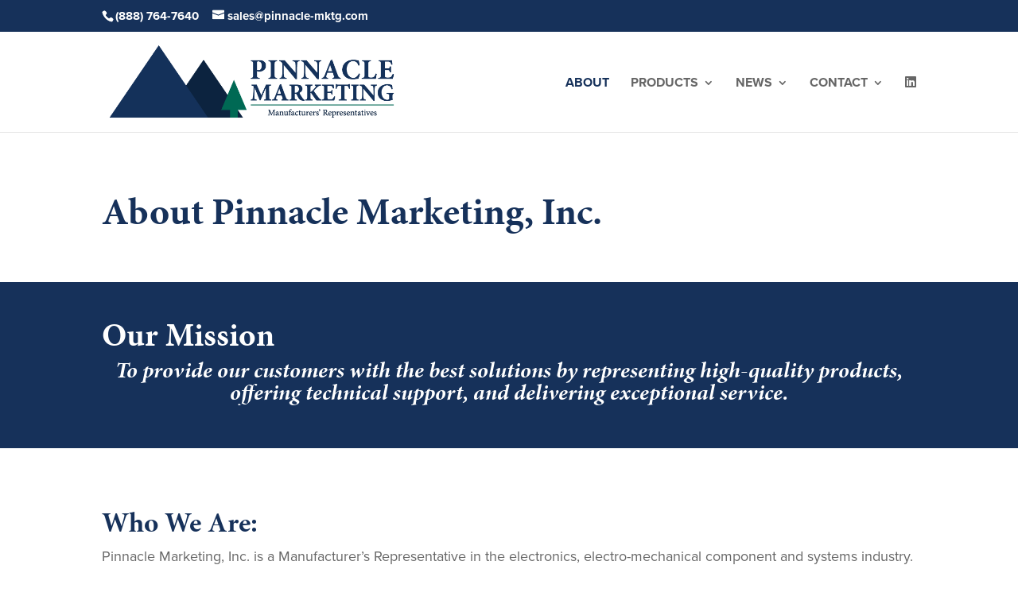

--- FILE ---
content_type: text/html; charset=utf-8
request_url: https://www.google.com/recaptcha/api2/anchor?ar=1&k=6Ld1F88qAAAAAAY-WrBsBtNt470-3SPjmdrc3w7i&co=aHR0cHM6Ly93d3cucGlubmFjbGUtbWt0Zy5jb206NDQz&hl=en&v=PoyoqOPhxBO7pBk68S4YbpHZ&size=invisible&anchor-ms=20000&execute-ms=30000&cb=keqdfgd75yu6
body_size: 48600
content:
<!DOCTYPE HTML><html dir="ltr" lang="en"><head><meta http-equiv="Content-Type" content="text/html; charset=UTF-8">
<meta http-equiv="X-UA-Compatible" content="IE=edge">
<title>reCAPTCHA</title>
<style type="text/css">
/* cyrillic-ext */
@font-face {
  font-family: 'Roboto';
  font-style: normal;
  font-weight: 400;
  font-stretch: 100%;
  src: url(//fonts.gstatic.com/s/roboto/v48/KFO7CnqEu92Fr1ME7kSn66aGLdTylUAMa3GUBHMdazTgWw.woff2) format('woff2');
  unicode-range: U+0460-052F, U+1C80-1C8A, U+20B4, U+2DE0-2DFF, U+A640-A69F, U+FE2E-FE2F;
}
/* cyrillic */
@font-face {
  font-family: 'Roboto';
  font-style: normal;
  font-weight: 400;
  font-stretch: 100%;
  src: url(//fonts.gstatic.com/s/roboto/v48/KFO7CnqEu92Fr1ME7kSn66aGLdTylUAMa3iUBHMdazTgWw.woff2) format('woff2');
  unicode-range: U+0301, U+0400-045F, U+0490-0491, U+04B0-04B1, U+2116;
}
/* greek-ext */
@font-face {
  font-family: 'Roboto';
  font-style: normal;
  font-weight: 400;
  font-stretch: 100%;
  src: url(//fonts.gstatic.com/s/roboto/v48/KFO7CnqEu92Fr1ME7kSn66aGLdTylUAMa3CUBHMdazTgWw.woff2) format('woff2');
  unicode-range: U+1F00-1FFF;
}
/* greek */
@font-face {
  font-family: 'Roboto';
  font-style: normal;
  font-weight: 400;
  font-stretch: 100%;
  src: url(//fonts.gstatic.com/s/roboto/v48/KFO7CnqEu92Fr1ME7kSn66aGLdTylUAMa3-UBHMdazTgWw.woff2) format('woff2');
  unicode-range: U+0370-0377, U+037A-037F, U+0384-038A, U+038C, U+038E-03A1, U+03A3-03FF;
}
/* math */
@font-face {
  font-family: 'Roboto';
  font-style: normal;
  font-weight: 400;
  font-stretch: 100%;
  src: url(//fonts.gstatic.com/s/roboto/v48/KFO7CnqEu92Fr1ME7kSn66aGLdTylUAMawCUBHMdazTgWw.woff2) format('woff2');
  unicode-range: U+0302-0303, U+0305, U+0307-0308, U+0310, U+0312, U+0315, U+031A, U+0326-0327, U+032C, U+032F-0330, U+0332-0333, U+0338, U+033A, U+0346, U+034D, U+0391-03A1, U+03A3-03A9, U+03B1-03C9, U+03D1, U+03D5-03D6, U+03F0-03F1, U+03F4-03F5, U+2016-2017, U+2034-2038, U+203C, U+2040, U+2043, U+2047, U+2050, U+2057, U+205F, U+2070-2071, U+2074-208E, U+2090-209C, U+20D0-20DC, U+20E1, U+20E5-20EF, U+2100-2112, U+2114-2115, U+2117-2121, U+2123-214F, U+2190, U+2192, U+2194-21AE, U+21B0-21E5, U+21F1-21F2, U+21F4-2211, U+2213-2214, U+2216-22FF, U+2308-230B, U+2310, U+2319, U+231C-2321, U+2336-237A, U+237C, U+2395, U+239B-23B7, U+23D0, U+23DC-23E1, U+2474-2475, U+25AF, U+25B3, U+25B7, U+25BD, U+25C1, U+25CA, U+25CC, U+25FB, U+266D-266F, U+27C0-27FF, U+2900-2AFF, U+2B0E-2B11, U+2B30-2B4C, U+2BFE, U+3030, U+FF5B, U+FF5D, U+1D400-1D7FF, U+1EE00-1EEFF;
}
/* symbols */
@font-face {
  font-family: 'Roboto';
  font-style: normal;
  font-weight: 400;
  font-stretch: 100%;
  src: url(//fonts.gstatic.com/s/roboto/v48/KFO7CnqEu92Fr1ME7kSn66aGLdTylUAMaxKUBHMdazTgWw.woff2) format('woff2');
  unicode-range: U+0001-000C, U+000E-001F, U+007F-009F, U+20DD-20E0, U+20E2-20E4, U+2150-218F, U+2190, U+2192, U+2194-2199, U+21AF, U+21E6-21F0, U+21F3, U+2218-2219, U+2299, U+22C4-22C6, U+2300-243F, U+2440-244A, U+2460-24FF, U+25A0-27BF, U+2800-28FF, U+2921-2922, U+2981, U+29BF, U+29EB, U+2B00-2BFF, U+4DC0-4DFF, U+FFF9-FFFB, U+10140-1018E, U+10190-1019C, U+101A0, U+101D0-101FD, U+102E0-102FB, U+10E60-10E7E, U+1D2C0-1D2D3, U+1D2E0-1D37F, U+1F000-1F0FF, U+1F100-1F1AD, U+1F1E6-1F1FF, U+1F30D-1F30F, U+1F315, U+1F31C, U+1F31E, U+1F320-1F32C, U+1F336, U+1F378, U+1F37D, U+1F382, U+1F393-1F39F, U+1F3A7-1F3A8, U+1F3AC-1F3AF, U+1F3C2, U+1F3C4-1F3C6, U+1F3CA-1F3CE, U+1F3D4-1F3E0, U+1F3ED, U+1F3F1-1F3F3, U+1F3F5-1F3F7, U+1F408, U+1F415, U+1F41F, U+1F426, U+1F43F, U+1F441-1F442, U+1F444, U+1F446-1F449, U+1F44C-1F44E, U+1F453, U+1F46A, U+1F47D, U+1F4A3, U+1F4B0, U+1F4B3, U+1F4B9, U+1F4BB, U+1F4BF, U+1F4C8-1F4CB, U+1F4D6, U+1F4DA, U+1F4DF, U+1F4E3-1F4E6, U+1F4EA-1F4ED, U+1F4F7, U+1F4F9-1F4FB, U+1F4FD-1F4FE, U+1F503, U+1F507-1F50B, U+1F50D, U+1F512-1F513, U+1F53E-1F54A, U+1F54F-1F5FA, U+1F610, U+1F650-1F67F, U+1F687, U+1F68D, U+1F691, U+1F694, U+1F698, U+1F6AD, U+1F6B2, U+1F6B9-1F6BA, U+1F6BC, U+1F6C6-1F6CF, U+1F6D3-1F6D7, U+1F6E0-1F6EA, U+1F6F0-1F6F3, U+1F6F7-1F6FC, U+1F700-1F7FF, U+1F800-1F80B, U+1F810-1F847, U+1F850-1F859, U+1F860-1F887, U+1F890-1F8AD, U+1F8B0-1F8BB, U+1F8C0-1F8C1, U+1F900-1F90B, U+1F93B, U+1F946, U+1F984, U+1F996, U+1F9E9, U+1FA00-1FA6F, U+1FA70-1FA7C, U+1FA80-1FA89, U+1FA8F-1FAC6, U+1FACE-1FADC, U+1FADF-1FAE9, U+1FAF0-1FAF8, U+1FB00-1FBFF;
}
/* vietnamese */
@font-face {
  font-family: 'Roboto';
  font-style: normal;
  font-weight: 400;
  font-stretch: 100%;
  src: url(//fonts.gstatic.com/s/roboto/v48/KFO7CnqEu92Fr1ME7kSn66aGLdTylUAMa3OUBHMdazTgWw.woff2) format('woff2');
  unicode-range: U+0102-0103, U+0110-0111, U+0128-0129, U+0168-0169, U+01A0-01A1, U+01AF-01B0, U+0300-0301, U+0303-0304, U+0308-0309, U+0323, U+0329, U+1EA0-1EF9, U+20AB;
}
/* latin-ext */
@font-face {
  font-family: 'Roboto';
  font-style: normal;
  font-weight: 400;
  font-stretch: 100%;
  src: url(//fonts.gstatic.com/s/roboto/v48/KFO7CnqEu92Fr1ME7kSn66aGLdTylUAMa3KUBHMdazTgWw.woff2) format('woff2');
  unicode-range: U+0100-02BA, U+02BD-02C5, U+02C7-02CC, U+02CE-02D7, U+02DD-02FF, U+0304, U+0308, U+0329, U+1D00-1DBF, U+1E00-1E9F, U+1EF2-1EFF, U+2020, U+20A0-20AB, U+20AD-20C0, U+2113, U+2C60-2C7F, U+A720-A7FF;
}
/* latin */
@font-face {
  font-family: 'Roboto';
  font-style: normal;
  font-weight: 400;
  font-stretch: 100%;
  src: url(//fonts.gstatic.com/s/roboto/v48/KFO7CnqEu92Fr1ME7kSn66aGLdTylUAMa3yUBHMdazQ.woff2) format('woff2');
  unicode-range: U+0000-00FF, U+0131, U+0152-0153, U+02BB-02BC, U+02C6, U+02DA, U+02DC, U+0304, U+0308, U+0329, U+2000-206F, U+20AC, U+2122, U+2191, U+2193, U+2212, U+2215, U+FEFF, U+FFFD;
}
/* cyrillic-ext */
@font-face {
  font-family: 'Roboto';
  font-style: normal;
  font-weight: 500;
  font-stretch: 100%;
  src: url(//fonts.gstatic.com/s/roboto/v48/KFO7CnqEu92Fr1ME7kSn66aGLdTylUAMa3GUBHMdazTgWw.woff2) format('woff2');
  unicode-range: U+0460-052F, U+1C80-1C8A, U+20B4, U+2DE0-2DFF, U+A640-A69F, U+FE2E-FE2F;
}
/* cyrillic */
@font-face {
  font-family: 'Roboto';
  font-style: normal;
  font-weight: 500;
  font-stretch: 100%;
  src: url(//fonts.gstatic.com/s/roboto/v48/KFO7CnqEu92Fr1ME7kSn66aGLdTylUAMa3iUBHMdazTgWw.woff2) format('woff2');
  unicode-range: U+0301, U+0400-045F, U+0490-0491, U+04B0-04B1, U+2116;
}
/* greek-ext */
@font-face {
  font-family: 'Roboto';
  font-style: normal;
  font-weight: 500;
  font-stretch: 100%;
  src: url(//fonts.gstatic.com/s/roboto/v48/KFO7CnqEu92Fr1ME7kSn66aGLdTylUAMa3CUBHMdazTgWw.woff2) format('woff2');
  unicode-range: U+1F00-1FFF;
}
/* greek */
@font-face {
  font-family: 'Roboto';
  font-style: normal;
  font-weight: 500;
  font-stretch: 100%;
  src: url(//fonts.gstatic.com/s/roboto/v48/KFO7CnqEu92Fr1ME7kSn66aGLdTylUAMa3-UBHMdazTgWw.woff2) format('woff2');
  unicode-range: U+0370-0377, U+037A-037F, U+0384-038A, U+038C, U+038E-03A1, U+03A3-03FF;
}
/* math */
@font-face {
  font-family: 'Roboto';
  font-style: normal;
  font-weight: 500;
  font-stretch: 100%;
  src: url(//fonts.gstatic.com/s/roboto/v48/KFO7CnqEu92Fr1ME7kSn66aGLdTylUAMawCUBHMdazTgWw.woff2) format('woff2');
  unicode-range: U+0302-0303, U+0305, U+0307-0308, U+0310, U+0312, U+0315, U+031A, U+0326-0327, U+032C, U+032F-0330, U+0332-0333, U+0338, U+033A, U+0346, U+034D, U+0391-03A1, U+03A3-03A9, U+03B1-03C9, U+03D1, U+03D5-03D6, U+03F0-03F1, U+03F4-03F5, U+2016-2017, U+2034-2038, U+203C, U+2040, U+2043, U+2047, U+2050, U+2057, U+205F, U+2070-2071, U+2074-208E, U+2090-209C, U+20D0-20DC, U+20E1, U+20E5-20EF, U+2100-2112, U+2114-2115, U+2117-2121, U+2123-214F, U+2190, U+2192, U+2194-21AE, U+21B0-21E5, U+21F1-21F2, U+21F4-2211, U+2213-2214, U+2216-22FF, U+2308-230B, U+2310, U+2319, U+231C-2321, U+2336-237A, U+237C, U+2395, U+239B-23B7, U+23D0, U+23DC-23E1, U+2474-2475, U+25AF, U+25B3, U+25B7, U+25BD, U+25C1, U+25CA, U+25CC, U+25FB, U+266D-266F, U+27C0-27FF, U+2900-2AFF, U+2B0E-2B11, U+2B30-2B4C, U+2BFE, U+3030, U+FF5B, U+FF5D, U+1D400-1D7FF, U+1EE00-1EEFF;
}
/* symbols */
@font-face {
  font-family: 'Roboto';
  font-style: normal;
  font-weight: 500;
  font-stretch: 100%;
  src: url(//fonts.gstatic.com/s/roboto/v48/KFO7CnqEu92Fr1ME7kSn66aGLdTylUAMaxKUBHMdazTgWw.woff2) format('woff2');
  unicode-range: U+0001-000C, U+000E-001F, U+007F-009F, U+20DD-20E0, U+20E2-20E4, U+2150-218F, U+2190, U+2192, U+2194-2199, U+21AF, U+21E6-21F0, U+21F3, U+2218-2219, U+2299, U+22C4-22C6, U+2300-243F, U+2440-244A, U+2460-24FF, U+25A0-27BF, U+2800-28FF, U+2921-2922, U+2981, U+29BF, U+29EB, U+2B00-2BFF, U+4DC0-4DFF, U+FFF9-FFFB, U+10140-1018E, U+10190-1019C, U+101A0, U+101D0-101FD, U+102E0-102FB, U+10E60-10E7E, U+1D2C0-1D2D3, U+1D2E0-1D37F, U+1F000-1F0FF, U+1F100-1F1AD, U+1F1E6-1F1FF, U+1F30D-1F30F, U+1F315, U+1F31C, U+1F31E, U+1F320-1F32C, U+1F336, U+1F378, U+1F37D, U+1F382, U+1F393-1F39F, U+1F3A7-1F3A8, U+1F3AC-1F3AF, U+1F3C2, U+1F3C4-1F3C6, U+1F3CA-1F3CE, U+1F3D4-1F3E0, U+1F3ED, U+1F3F1-1F3F3, U+1F3F5-1F3F7, U+1F408, U+1F415, U+1F41F, U+1F426, U+1F43F, U+1F441-1F442, U+1F444, U+1F446-1F449, U+1F44C-1F44E, U+1F453, U+1F46A, U+1F47D, U+1F4A3, U+1F4B0, U+1F4B3, U+1F4B9, U+1F4BB, U+1F4BF, U+1F4C8-1F4CB, U+1F4D6, U+1F4DA, U+1F4DF, U+1F4E3-1F4E6, U+1F4EA-1F4ED, U+1F4F7, U+1F4F9-1F4FB, U+1F4FD-1F4FE, U+1F503, U+1F507-1F50B, U+1F50D, U+1F512-1F513, U+1F53E-1F54A, U+1F54F-1F5FA, U+1F610, U+1F650-1F67F, U+1F687, U+1F68D, U+1F691, U+1F694, U+1F698, U+1F6AD, U+1F6B2, U+1F6B9-1F6BA, U+1F6BC, U+1F6C6-1F6CF, U+1F6D3-1F6D7, U+1F6E0-1F6EA, U+1F6F0-1F6F3, U+1F6F7-1F6FC, U+1F700-1F7FF, U+1F800-1F80B, U+1F810-1F847, U+1F850-1F859, U+1F860-1F887, U+1F890-1F8AD, U+1F8B0-1F8BB, U+1F8C0-1F8C1, U+1F900-1F90B, U+1F93B, U+1F946, U+1F984, U+1F996, U+1F9E9, U+1FA00-1FA6F, U+1FA70-1FA7C, U+1FA80-1FA89, U+1FA8F-1FAC6, U+1FACE-1FADC, U+1FADF-1FAE9, U+1FAF0-1FAF8, U+1FB00-1FBFF;
}
/* vietnamese */
@font-face {
  font-family: 'Roboto';
  font-style: normal;
  font-weight: 500;
  font-stretch: 100%;
  src: url(//fonts.gstatic.com/s/roboto/v48/KFO7CnqEu92Fr1ME7kSn66aGLdTylUAMa3OUBHMdazTgWw.woff2) format('woff2');
  unicode-range: U+0102-0103, U+0110-0111, U+0128-0129, U+0168-0169, U+01A0-01A1, U+01AF-01B0, U+0300-0301, U+0303-0304, U+0308-0309, U+0323, U+0329, U+1EA0-1EF9, U+20AB;
}
/* latin-ext */
@font-face {
  font-family: 'Roboto';
  font-style: normal;
  font-weight: 500;
  font-stretch: 100%;
  src: url(//fonts.gstatic.com/s/roboto/v48/KFO7CnqEu92Fr1ME7kSn66aGLdTylUAMa3KUBHMdazTgWw.woff2) format('woff2');
  unicode-range: U+0100-02BA, U+02BD-02C5, U+02C7-02CC, U+02CE-02D7, U+02DD-02FF, U+0304, U+0308, U+0329, U+1D00-1DBF, U+1E00-1E9F, U+1EF2-1EFF, U+2020, U+20A0-20AB, U+20AD-20C0, U+2113, U+2C60-2C7F, U+A720-A7FF;
}
/* latin */
@font-face {
  font-family: 'Roboto';
  font-style: normal;
  font-weight: 500;
  font-stretch: 100%;
  src: url(//fonts.gstatic.com/s/roboto/v48/KFO7CnqEu92Fr1ME7kSn66aGLdTylUAMa3yUBHMdazQ.woff2) format('woff2');
  unicode-range: U+0000-00FF, U+0131, U+0152-0153, U+02BB-02BC, U+02C6, U+02DA, U+02DC, U+0304, U+0308, U+0329, U+2000-206F, U+20AC, U+2122, U+2191, U+2193, U+2212, U+2215, U+FEFF, U+FFFD;
}
/* cyrillic-ext */
@font-face {
  font-family: 'Roboto';
  font-style: normal;
  font-weight: 900;
  font-stretch: 100%;
  src: url(//fonts.gstatic.com/s/roboto/v48/KFO7CnqEu92Fr1ME7kSn66aGLdTylUAMa3GUBHMdazTgWw.woff2) format('woff2');
  unicode-range: U+0460-052F, U+1C80-1C8A, U+20B4, U+2DE0-2DFF, U+A640-A69F, U+FE2E-FE2F;
}
/* cyrillic */
@font-face {
  font-family: 'Roboto';
  font-style: normal;
  font-weight: 900;
  font-stretch: 100%;
  src: url(//fonts.gstatic.com/s/roboto/v48/KFO7CnqEu92Fr1ME7kSn66aGLdTylUAMa3iUBHMdazTgWw.woff2) format('woff2');
  unicode-range: U+0301, U+0400-045F, U+0490-0491, U+04B0-04B1, U+2116;
}
/* greek-ext */
@font-face {
  font-family: 'Roboto';
  font-style: normal;
  font-weight: 900;
  font-stretch: 100%;
  src: url(//fonts.gstatic.com/s/roboto/v48/KFO7CnqEu92Fr1ME7kSn66aGLdTylUAMa3CUBHMdazTgWw.woff2) format('woff2');
  unicode-range: U+1F00-1FFF;
}
/* greek */
@font-face {
  font-family: 'Roboto';
  font-style: normal;
  font-weight: 900;
  font-stretch: 100%;
  src: url(//fonts.gstatic.com/s/roboto/v48/KFO7CnqEu92Fr1ME7kSn66aGLdTylUAMa3-UBHMdazTgWw.woff2) format('woff2');
  unicode-range: U+0370-0377, U+037A-037F, U+0384-038A, U+038C, U+038E-03A1, U+03A3-03FF;
}
/* math */
@font-face {
  font-family: 'Roboto';
  font-style: normal;
  font-weight: 900;
  font-stretch: 100%;
  src: url(//fonts.gstatic.com/s/roboto/v48/KFO7CnqEu92Fr1ME7kSn66aGLdTylUAMawCUBHMdazTgWw.woff2) format('woff2');
  unicode-range: U+0302-0303, U+0305, U+0307-0308, U+0310, U+0312, U+0315, U+031A, U+0326-0327, U+032C, U+032F-0330, U+0332-0333, U+0338, U+033A, U+0346, U+034D, U+0391-03A1, U+03A3-03A9, U+03B1-03C9, U+03D1, U+03D5-03D6, U+03F0-03F1, U+03F4-03F5, U+2016-2017, U+2034-2038, U+203C, U+2040, U+2043, U+2047, U+2050, U+2057, U+205F, U+2070-2071, U+2074-208E, U+2090-209C, U+20D0-20DC, U+20E1, U+20E5-20EF, U+2100-2112, U+2114-2115, U+2117-2121, U+2123-214F, U+2190, U+2192, U+2194-21AE, U+21B0-21E5, U+21F1-21F2, U+21F4-2211, U+2213-2214, U+2216-22FF, U+2308-230B, U+2310, U+2319, U+231C-2321, U+2336-237A, U+237C, U+2395, U+239B-23B7, U+23D0, U+23DC-23E1, U+2474-2475, U+25AF, U+25B3, U+25B7, U+25BD, U+25C1, U+25CA, U+25CC, U+25FB, U+266D-266F, U+27C0-27FF, U+2900-2AFF, U+2B0E-2B11, U+2B30-2B4C, U+2BFE, U+3030, U+FF5B, U+FF5D, U+1D400-1D7FF, U+1EE00-1EEFF;
}
/* symbols */
@font-face {
  font-family: 'Roboto';
  font-style: normal;
  font-weight: 900;
  font-stretch: 100%;
  src: url(//fonts.gstatic.com/s/roboto/v48/KFO7CnqEu92Fr1ME7kSn66aGLdTylUAMaxKUBHMdazTgWw.woff2) format('woff2');
  unicode-range: U+0001-000C, U+000E-001F, U+007F-009F, U+20DD-20E0, U+20E2-20E4, U+2150-218F, U+2190, U+2192, U+2194-2199, U+21AF, U+21E6-21F0, U+21F3, U+2218-2219, U+2299, U+22C4-22C6, U+2300-243F, U+2440-244A, U+2460-24FF, U+25A0-27BF, U+2800-28FF, U+2921-2922, U+2981, U+29BF, U+29EB, U+2B00-2BFF, U+4DC0-4DFF, U+FFF9-FFFB, U+10140-1018E, U+10190-1019C, U+101A0, U+101D0-101FD, U+102E0-102FB, U+10E60-10E7E, U+1D2C0-1D2D3, U+1D2E0-1D37F, U+1F000-1F0FF, U+1F100-1F1AD, U+1F1E6-1F1FF, U+1F30D-1F30F, U+1F315, U+1F31C, U+1F31E, U+1F320-1F32C, U+1F336, U+1F378, U+1F37D, U+1F382, U+1F393-1F39F, U+1F3A7-1F3A8, U+1F3AC-1F3AF, U+1F3C2, U+1F3C4-1F3C6, U+1F3CA-1F3CE, U+1F3D4-1F3E0, U+1F3ED, U+1F3F1-1F3F3, U+1F3F5-1F3F7, U+1F408, U+1F415, U+1F41F, U+1F426, U+1F43F, U+1F441-1F442, U+1F444, U+1F446-1F449, U+1F44C-1F44E, U+1F453, U+1F46A, U+1F47D, U+1F4A3, U+1F4B0, U+1F4B3, U+1F4B9, U+1F4BB, U+1F4BF, U+1F4C8-1F4CB, U+1F4D6, U+1F4DA, U+1F4DF, U+1F4E3-1F4E6, U+1F4EA-1F4ED, U+1F4F7, U+1F4F9-1F4FB, U+1F4FD-1F4FE, U+1F503, U+1F507-1F50B, U+1F50D, U+1F512-1F513, U+1F53E-1F54A, U+1F54F-1F5FA, U+1F610, U+1F650-1F67F, U+1F687, U+1F68D, U+1F691, U+1F694, U+1F698, U+1F6AD, U+1F6B2, U+1F6B9-1F6BA, U+1F6BC, U+1F6C6-1F6CF, U+1F6D3-1F6D7, U+1F6E0-1F6EA, U+1F6F0-1F6F3, U+1F6F7-1F6FC, U+1F700-1F7FF, U+1F800-1F80B, U+1F810-1F847, U+1F850-1F859, U+1F860-1F887, U+1F890-1F8AD, U+1F8B0-1F8BB, U+1F8C0-1F8C1, U+1F900-1F90B, U+1F93B, U+1F946, U+1F984, U+1F996, U+1F9E9, U+1FA00-1FA6F, U+1FA70-1FA7C, U+1FA80-1FA89, U+1FA8F-1FAC6, U+1FACE-1FADC, U+1FADF-1FAE9, U+1FAF0-1FAF8, U+1FB00-1FBFF;
}
/* vietnamese */
@font-face {
  font-family: 'Roboto';
  font-style: normal;
  font-weight: 900;
  font-stretch: 100%;
  src: url(//fonts.gstatic.com/s/roboto/v48/KFO7CnqEu92Fr1ME7kSn66aGLdTylUAMa3OUBHMdazTgWw.woff2) format('woff2');
  unicode-range: U+0102-0103, U+0110-0111, U+0128-0129, U+0168-0169, U+01A0-01A1, U+01AF-01B0, U+0300-0301, U+0303-0304, U+0308-0309, U+0323, U+0329, U+1EA0-1EF9, U+20AB;
}
/* latin-ext */
@font-face {
  font-family: 'Roboto';
  font-style: normal;
  font-weight: 900;
  font-stretch: 100%;
  src: url(//fonts.gstatic.com/s/roboto/v48/KFO7CnqEu92Fr1ME7kSn66aGLdTylUAMa3KUBHMdazTgWw.woff2) format('woff2');
  unicode-range: U+0100-02BA, U+02BD-02C5, U+02C7-02CC, U+02CE-02D7, U+02DD-02FF, U+0304, U+0308, U+0329, U+1D00-1DBF, U+1E00-1E9F, U+1EF2-1EFF, U+2020, U+20A0-20AB, U+20AD-20C0, U+2113, U+2C60-2C7F, U+A720-A7FF;
}
/* latin */
@font-face {
  font-family: 'Roboto';
  font-style: normal;
  font-weight: 900;
  font-stretch: 100%;
  src: url(//fonts.gstatic.com/s/roboto/v48/KFO7CnqEu92Fr1ME7kSn66aGLdTylUAMa3yUBHMdazQ.woff2) format('woff2');
  unicode-range: U+0000-00FF, U+0131, U+0152-0153, U+02BB-02BC, U+02C6, U+02DA, U+02DC, U+0304, U+0308, U+0329, U+2000-206F, U+20AC, U+2122, U+2191, U+2193, U+2212, U+2215, U+FEFF, U+FFFD;
}

</style>
<link rel="stylesheet" type="text/css" href="https://www.gstatic.com/recaptcha/releases/PoyoqOPhxBO7pBk68S4YbpHZ/styles__ltr.css">
<script nonce="bgEOILKGsV0kbU6i4tAulw" type="text/javascript">window['__recaptcha_api'] = 'https://www.google.com/recaptcha/api2/';</script>
<script type="text/javascript" src="https://www.gstatic.com/recaptcha/releases/PoyoqOPhxBO7pBk68S4YbpHZ/recaptcha__en.js" nonce="bgEOILKGsV0kbU6i4tAulw">
      
    </script></head>
<body><div id="rc-anchor-alert" class="rc-anchor-alert"></div>
<input type="hidden" id="recaptcha-token" value="[base64]">
<script type="text/javascript" nonce="bgEOILKGsV0kbU6i4tAulw">
      recaptcha.anchor.Main.init("[\x22ainput\x22,[\x22bgdata\x22,\x22\x22,\[base64]/[base64]/[base64]/bmV3IHJbeF0oY1swXSk6RT09Mj9uZXcgclt4XShjWzBdLGNbMV0pOkU9PTM/bmV3IHJbeF0oY1swXSxjWzFdLGNbMl0pOkU9PTQ/[base64]/[base64]/[base64]/[base64]/[base64]/[base64]/[base64]/[base64]\x22,\[base64]\\u003d\\u003d\x22,\x22fl5tEwxoGUd3w7XCmy9Ww5TDk2/DjcO8wp8Sw7DCn24fBz3DuE8DPVPDiDolw4oPIQnCpcOdwpbCjyxYw5pfw6DDl8KxwrnCt3HCk8OIwroPwoHCtcO9aMKXOg0Aw7AhBcKzQsKVXi5+SsKkwp/ClC3Dmlpow4pRI8Knw63Dn8OSw4VDWMOnw6fCk0LCnn4uQ2QUw4tnAlPCrsK9w7F3GChIXUsdwptBw7YAAcKXJi9VwoQCw7tiZzrDvMOxwpJvw4TDjmZ0XsOrald/SsOfw7/DvsOuEsK3GcOzYsKgw60bLnZOwoJAC3HCnT/Ch8Khw64AwrcqwqsEC07CpsKaTRYzwpzDmsKCwokNwpfDjsOHw7BtbQ4Fw6ICw5LCpcKtasOBwpdhccK8w5lLOcOIw6daLj3CpW/Cuy7CpsKoS8O5w7LDkSx2w7YHw40+wrRow61Mw6l2wqUHwovCqwDCggHCigDCjnhiwotxZcKgwoJkFjhdERQow5NtwqUlwrHCn3JQcsK0fsKkQ8OXw5jDoWRPJcOiwrvCtsKcw5rCi8K9w5zDg2FQwqcvDgbCncKvw7JJLMKKQWVVwoI5ZcOCwoHClmsbwp/CvWnDvsOgw6kZJSPDmMKxwoAQWjnDqMOgGsOEbcOvw4MEw5MHNx3DkMOlPsOgAMOoLG7Dj2kow5bCucOaD07Cp2TCkidlw4/ChCEVJMO+McOfwpLCjlYkwrnDl03DjUzCuW3DkkTCoTjDp8KTwokFasK/YnfDkxzCocOvesOTTHLDtUTCvnXDiS7CnsOvLzN1wrhQw6HDvcKpw6HDgX3CqcOww6vCk8OwQjnCpSLDqsO9PsK0VcO2RsKmRMKnw7LDucOvw5Nbcn/CoTvCr8OOXMKSwqjCtMO4BVQrdcO8w6h9WR0KwqFPGh7CjMOPIcKfwrsEa8Kvw4Erw4nDnMKow6HDl8OdwoXCj8KURHPCnz8vwo7DnAXCuVjCksKiCcOBw6RuLsKjw7VrfsO7w6BtcnMew4hHwo/CtcK8w6XDkMOhXhwcasOxwqzCtV7Ci8OWSMKDwq7Do8OCw5nCszjDs8OKwopJLMO9GFApL8O6IlfDvkE2ccO9K8Ktwo5PIcO0wr3CigchH0kbw5gIwr3DjcOZwrXCrcKmRT1YUsKAw7Ylwp/ChlFPYsKNwqLCj8OjERZKCMOsw7ZIwp3CnsKZL17Cu3vCusKgw6FPw4jDn8KJU8KtIQ/DgcO8DEPCrcOhwq/CtcK0wqRaw5XCv8KUVMKjdsKRcXTDuMOQasK9wpkcZgxxw5TDgMOWEWMlEcOqw6AMwpTChcOzNMOww6Elw4QPXXFVw5ddw758JxBqw4wiwq/Cj8KYwozCh8OMU23DjGLDjMOzw7snwpd/wqo5w6gyw4xCwp/CqMOVcsKKQMOESVwKwqTDuMKTw4DCtMOrwoZ0w6jCnMO6aSMMN8OcDMOtMWIvwq7ChcOSBMOnRAIgw7HDum/[base64]/[base64]/[base64]/Djg7Cs1XCvcKfR8KWWXTDgjhYK8K5wqrDnsObw54IVldNwrAGKSzDmXZxwrRXw6h1wq3CsmHCm8OWwoLDknjDnHVfwqrDvsK6fcOeO2nDvcKjw4QFwq/Cu0wQXcKCPcKpwpNYw5IJwqV1I8K4VR4JwpnCvsKiw7rDlBLDqcKGwoV5w7QeUj4fwrxROzZlfsKDwoTDtyvCvMKqDcO5woQkwofDvwBYwp/DiMKPw5hoKMONB8KHwqJrw4LDrcKrAMK+DjUZwooDwoXCg8OnEMOQwoTCocKCwozChi4sJcKcw5o+MTt1wovCtRLDkBDChMKVcG7CkArCncKFCh9tUzUpRcKqw61Xwqp8Ly3DsUR+w6PCsAh2wqjCgA/DpsOlaSJqwqAsXl0Uw6BCSMKlfsK9w6FAMcOmMQzCin18GDTDj8OnL8K8fkU5dirDicOIDX7Cu1TCn1vDnUIbwpTDiMODXMOCw7zDscOhw43DnmIdw7XCnADDhQbCmC1zw74jw5rDn8OxwpjDncO+T8KCw5fDjMOhwpHDgVJUeT/CjcKtcsOLwp9MclB3w5NmLXLDjMOtw5rDssOIP3LCjhjDt0rCoMOKwosqdwPDpcOlw7x9w53DpX0KBcKLw5Q+EjbDl3ptwpHCs8OpKsKkc8K3w75HU8OSw7fDgcOqw5xDSMKpw6LDtCpfWMKmwpDCmnTCmsKmalFlUcOkBsKyw790AsKkwqQjc2sUw40Bwr86w5/[base64]/IBRGwqdYGcKqY8KtbcOewpnDu8Ozw782wovCvhh4w6g1w5/Cj8KuZMKPHm8NwofCtzgKe1NgXQ4yw6dra8Olw6HDvCDDvHXCmFhiDcOuIsK3w4vDucKbczTDh8K1XFvDicKLA8OSDiM6FMORwpXDqsKewrrCuGXDvsOWCMKQw4HDscKrRMK0G8Ktw5gOEmkBw5XCkVrCg8OvGkzDq3jCnkwQw7zDih1BccKFwr/CoUHCiRVvw4UQw7bCrH3CtwXDg27DrMKUVcODw6RnS8OUBXvDkcOawprDknULPcOKw5vDk3LCiVN2OcKATirDgMKRUQfCrTTDtsK1EcOhwqJOHiLCrh/CpDJew7zDsFnDsMOCwrUINxpvXB5kDwUrEMOVw5RjXUzDisKPw7/CkMOIw6DDtDnDpcKdw43Dk8OawrcuMWjDtUs2w5PDj8O6JcOOw5HDnDbCp3c7w5BSwpBqUsOywrrCgsO/TmpgJCXCnQtTwqvDpMKDw7h7cljDiVc7w71yXcK8wonCm3Y8w7ZxQMOKwqIuwrIRfylhwok7LTQcAS/Dl8Otw7A/wojCo2B6W8KBa8K9w6RTIijCqwAuw4IsI8ORwrhxMGHCk8KCwoY8Yy0swq3Cvgs8FXtawo1GY8K3XcKIC31XbMKxPQTDoFfCvSUEIBVXf8O6w7nCjWsww6BiKmE2w6dXPF3CriXDiMOJLnFrccKKLcOlwp8awoLDp8KgXTU4wp/CmnQuwqs7CsOjVyk4aygkfsKuw4XDgsOEwoTCjcOiwpNbwp9vFBrDuMK/WkrCiBNGwrFjL8OdwrfCjcObw5fDgMOrw4YBwpQdwqnDjcKaNMKkwpfDtFE4YkXCqMO7w6B+w70Two0+wpHCtDQTXCluAEx+S8O8FcO1TsKnwobDrsK4aMOYw49Zwot/w7gXNwbDqD8eVx7CuBzCtcKtw5XCmW5SQ8O3w73CtsKzS8Oww4nCq05nw6fCvG8Jw5s9PsKkLkfCrHtRZ8OXP8KbKsOpw7d1wqcLb8Kmw4/Ci8OPUljDucOOw4PChMK2wqRRwo8ECmMNwp/Djl4rDsK8RcKpVMOKw6cpDGXCj0QqQlRNwqbDlsKSwrZnE8OMBnEbERgcPMOCTjFvMMOuEsKrJGEmHMKzw4DCocO/wqDCs8KTa1LDgMKlwp7DnR4Sw7RVwqTDihXDlljDk8O1w63ChAgYeWxuw4hnZAPCvW/ChDA9LA1zTcKsTMO5wqHChE8ANx/Co8Kiw6fDvgjDscOEw6fChTAZw7gDYMKVEicOMcOjVsOHwrzCuFTClw8sJW3DhMKYBkEEXwRYwpLDo8OpA8Omw7Yqw7kSMEtxXsKsZsKiwrHDjsKhAMOSwrobwpbDvw7Di8O4w5jDvnAWw7xfw4zDlsK1J04MBMKGCsKhd8OTwr8kw7MJCz/Dg1B/C8KDwrkdwqbDihDCoRPDlxrDpsOVwo3CtcOfZwsvdsO2w7bDiMOLwo3Cq8OMDHvCiUvDtcO3ecOHw71bwrzDmcOrwoVEw7JxaSsFw5HCv8OPK8Oiw5tBwoHCjFHDkibCgcOnw7XCvsORe8KewrQZwrjCrMO2w59FwrfDnQDDpDjDrUAWwofDhEDCsT9wfMKqX8K/w7Bqw47DlMOMY8KkTHFWbcO/[base64]/LcObwqk2VHvDi1jCsRnDiSrDhS1qw7A3TcO1wrcjw44FRl7DlcO3C8KVw7/Ds1jDj0FSw7LDqkjDnHrCqsO3w4rCnCgcV27DrsOrwpNxwolgLsKUMUTCkMKowobDgxcELmfDu8OVwq1DGkbDssOBwo0MwqvDrMKLdSdzVcKdwohSw6jDjMOle8K3w7vCssOIwpBpX1lOwrfCkzbCqMKzwoDChMKvGsO+wqrCgDFbw7jCj1Qbwr/CvU0twoktwpvDmVkcw6k8w4/CrMOsZ3vDh0HCnDXClggyw4TDuHHDhiHDrXjCmcKyw7LCokRLesOFwpDDnyhJwqnCmEHCgiDDk8KUQcKDME/[base64]/Crm/CssOswpvCnF/CpcO1woN5wpvDuEsGwr9nCHvCoMKQwr/Cr3AUQcOOHcKLaEgnOhnDksOGw5HCjcOpw693w5DCh8KJVmMew7/ClWjCrMOdwq8YScO4woHDjcKFKwLDjMKFSHrCnjU6woXDhy0Yw6N/wpQ3w7Exw4vDncKVL8Kzw7QOQiYsbsOdw4NTwr8DeiFjEQ3DiAzCjW50wp/Dmjx2MHIfw4kFw7jDmcO5N8K+w7TCuMOxJ8OqN8OCwr87w7HCpGdswoUOw6tTTcODwpXChsK4RkvCksKTwp5DA8KkwprDjMOAVMOFwqJFNjnDr097w4zCgx/CiMOeY8O1bjt9w6DDnjgAwqx4FcKTMU7CtMKaw7w5wpXCosKaSMKiw5wUMsKXLcOaw5Eqw6tkw4nCr8OjwqcCwrrCj8Kdw7LDmsKiJMO/w6E0QUwTfsKmVCfCp2PCtyvCk8KwYFgSwol8wrEjw73CkQxvw4nCtMKAwosMBMKnwp/Dph03wrghUmXCrDgAw4JkPTFzaQvDjy9HOW8Pw6dtw7NFw5nCpsO4w7PDpk3DqAxYw57Ch09OaDzCmMOrdhsDw5Z6RQTCu8O5wo/Dh2LDlsKGwqdzw7vDtsO+I8KIw6J2w7DDhMOPTMKZJMKtw6rCtRXDn8OEUcKpwoxOw489esOsw78GwqUPw4LDkQ/CsEbDrh9GRsKLS8KiCsK3w7YpY2gMK8KUUS/CuwJcHsK9wpVZHxAVw63DtWHDm8OORsKywqnDhnTDu8Ogw7DCkSYtw7LCjWzDiMKmw7Z+bsK1KMO2w4zCj3xIJ8KJw6R/JMKKw4BCwqFhIG5YwoHCgsOWwp8rS8KSw7rCrClKVcO1wrYnCcOuw6JwOMOzw4TCvTDCgcKXVcOtBQLDswQ3wq/CgHvDrDk3w6dgFQlkVGdYw4BvPRlmw43Cni9sL8KFWMK5L1xIKj7CtsKRwoxnw4LDpl4kw7zCjTh4S8KTcsKeN0jCiDzCosK/G8KEw6rDk8KDUcO7b8OuOUYqw7U2w6XCuntFKsO1wogew5/Cv8KSCD/Dl8OrwrZkdGHCmyUIwpHDn0/[base64]/Ckm8CDUhcw7fDsnw3XxHCosKmSRvDj8OCwo8Pw6VAc8OnYB9ffcOuP2piw4t4wpIEw5jDp8OSwqwsMXx4wqxbCcOJwoPCsml5WDhOw6pRI2/CtMOQwqdhwqxRwp/Dp8Otw6E9w4QewoLDisKmwqLCh1fDp8O9Kh5lBkRCwohcw6VVXMOKw73Dh1sYHTPDmMKRwqBEwpY2cMKQw4h2YVLCmB9vwq8GwrzCuhfDuAs2wp7DoVbCuxHCrMOCw4wOCRgOw51hNcOkUcKCw6PCrX7CkkrCtjnDjsKvw7LDn8K8a8ONCMO/[base64]/CpcOrw4LDnmvDr8OywojDhT/ClMOqSsKjWTETBVvCjADCscK9KMKkBMKVPUdnVns/w6ojwqbCssK0OsK0FcK+w5ciRypvw5NsLD7Diw94akfCoALCpcKjw4rDu8ORwoZYDGPDgsOTw6nDhk8ywoojJsKrw7/DsTnChj5OI8OHw4kGPnwIHMOzCcK1OSrDliHCrzQbw7rCil9Uw6vDnxFDwoXDiggHeBg2F13CjcKCUQJ3aMKvbQQcwoNZLi0Hf1NlCiU5w6rChsKHwq/Dg0nDlF9Dwrs9w5bCg3jDoMOjwr1sLy8IesOiw4XDnmc1w53CqsKlbVHDisKlAMKJwqtVwoDDrHtdfDUxFXLCl19yNcOdwpd4w6d3wp42wqHCvMOcw591WEofOsKhw5V/XMKjZcOdIAXDoVg4w7zDhmnDmMKtCXTDgcOkwqjCkHYHwpjCvMKbT8OcwqPCpEBbDxfDocKbw6/ChMK7ODV1ehBnKcOww6vCpMKcw7DDgFLDhh3CmcKcw5fCqwtwe8O2OMOwNX5BTMOCwqYkw4AOQm/[base64]/[base64]/OBsDGMOsJ8KVFiDDmiNNwpE9wqoNGcOgw6/[base64]/[base64]/[base64]/CgklqB3xbEMOQRz3ClcOrwrfDuwARJsOoTwPCgxTDgcK9Oix1wo1pO1XCsGAvw5/DkBDDtcKicAnCicOZw68SH8O3BcOSREbDnz4SwqbDjgPDp8KRwqjDisKqGGJnw5p9w40yN8K+XMOnwpfCiFNDw5vDizlLw5DDtW/[base64]/[base64]/[base64]/[base64]/ZsKwEERfRygeJcKswoXCtHPCp8O4K8Oyw73DnSrDlcO8w44IwokswqQRYcKRdTvCrcKCwqDCqsOvw65Bw6x9P0DCizlCGcKUw4fCmz/[base64]/w40bw6HCr8Klwq8bwrfCgcOtwrQ1wo8kwrIbI1jDoiJiPkB+w4w7BS9wBcKtwpnDkSZMQCkSwpfDgMK9CQAJEENZwonDn8KAw67CpsObwrUOw7fDj8OYw4t3dsKdw5fDmcKbwrPDk1ZWw67CocKqP8OMBsKcw5bDm8OeZsOpaTkcRg/Djychw7E/wr/DpFHCohvCqcOUw4bDgHzDtMOObAnDszNgwoM6KMO2dAfDvVzCkl1xNcOeFSbCghlDw6TCqyVNw7zCpg/DonBrwoNcLDcIwocywopRagrDhlxJesOTw5Ekwq3Dh8OyH8OYWcKMwpnDtsKdXjNgw5jDpcO3w4VTw6LCvmTCsMO2w5BhwpVHw43CssOlw5gQdzLCiw4ewqUnw5DDtsO/wrwJMGxEwpAww4/[base64]/J8OHZMKQw48Awp7DkUxQwooeWcO4wqTDmsOkacOfV8ONOTvCisKUecOow6Ulw7dfJn0xd8K3w53Du1DCqUDDq0nCi8OYwrJ8wrNrw5rCqWUpMnV9w4NiSxzClgMZbgfCthfCq2JMBwQQNVLCtcOLH8OPa8K6w4TCszzDnMKoEMObw5BMV8O4TX/[base64]/Dh3/CpkvDicKuwq7CkW/DpS3DqAXDs8OUwrjCscKePMKrw6Z8JMOofcOjKcOeOMOLwp8Zw4oGwojDoMKrwoNHP8K2w6fDshlRY8KXw5c0wog1w7Ncw6lIbMOUEsOdK8OYAzV5QzV8JSDDlSLDt8KBBsOOw7YCMAozEcKEwr/DomjChEBhLMO7w7jCu8OxwoXDtcKNEMK/w4vDtX3CisOAworDmmxLCsOPwo0owrZlwrtSwpExw6lswpN6WGxvNcOTd8KMwrJkXMKLwp/CrMKEw4fDssKVN8KQAkfDvsK+eXRWCcOJbxnDjMKpesOlDQR+OMKZLFMwwpfDpRIdUsKSw54tw43CnMKXw7nCvsKww53ChQzCh1rCtcK4JC4fcy4gwqLChE/[base64]/[base64]/wojDucK5FMObw6kPNsO2VGbDtEbDnMKEVsOOw7/[base64]/wrUdw7zDnMOXF1HDoEgpworDiMO6G3vDgTDCjMKeGcOlMhrCncK7MsOYXRQMwqNnC8KZKSQZw5wTKAgewro+wqZkMcK5C8KQw5VreHjDjknDoTQmwrzDj8KEwpNSWcKkw5vDtyXDjwTDnV0ANsKDw4HCjCHCj8O3CcKvHcK/w5Ezw7ttL1QCKnnDiMKgCx/DjMKvw5fCqsOUZ1IHaMOgw6IvwqXDpUtbP19uwp80w4NfeWFOVsKnw7hlRyfCp27CigktwqbDqcOtw4w3w7TDpQJSw7TCg8KjYsOrJmE+YmApw7PDhh7Dpnl7cSDDuMOpa8KYw74Kw698J8K2wpbDtxnCjT9Bw4wJUMKXW8Kuw6DCvEtiwo0qYyzDscO+w6/Dh2nDrsO2woB9wrQWGXPCl3E9UV/CiFXClMKaHMOdD8KEwprCgcOewp93PsOsw41Vf2bDjcKIGDXCgBFOcEDDpcO4w6PDrsOQw71SwrrCrMODw5sBw71Pw4w6w4rCnA5gw4kSwqEhw54ca8KzWcKDQsOkw5UxO8Kmwr8/f8Otw6cywq9awpgGw5jCucOEE8OMw6jCjTI8woFww4E1byBYw5bDvcKYwr/[base64]/DsxkWw5/DlXfCrMOkw6wwwpfCrx0XDsKCHMK0w5HCosOiJCDCs3ZPwpPCkMOiwpJxw7vDpHbDicKQfygmLRZffTYyasKBw5bCrgEKZsOlwpYzAMKUMVfCj8OFw4TCrsKQwrZ+MFcILH4Xfw5ge8OAw4QYJ1rCksObCsKpw5dIbg7DkizClFrCgsK8wo7DgVFMWkhbw6RnKS/DkAVzw5kvGcK0w5nDpkTCp8Kiw55qwqLCr8KQTcK2PxXCjMO4w5XDlsOgS8OYw4vCn8Klw60kwro5woVgwo/CjsOdw7IYwpLCqMK4w5DCjjxPGcOpfsO9QHLDvmICw5PCgn0qw7LDsi5vwoY7w63CsQbCu19aFcK0w65KK8OVG8KQEMOPwpAHw5/CrDLCicOGHmQlFG/DoRjCsWRIw7JwRcOHBmVnT8OJwqzDgE5DwqdOwpvCgwJow5jDnHRRXhXCncKTwqAdQsKcw6LDmMOAwqp/[base64]/DrQrCrsODJXXDiBnDhsK7w4pHHcKQH0EgwofCj3rDpDPDo8KtecO4wqjDoQ8uQXzDhBDDhGXCvQ0OeADClMOowo9Ow5XDosK3ZDTCvyZ7M2rDjsOPwqHDplbDmcOIERPCkcOtA2VHw5hCw4vDnMKzb0TCpMK3NBFfUMKlOi/[base64]/wrvCmcObf3LCrcOTTyFhwroZw7NnBDXCjMOGbVvDvytLNGkyJT80wq0xXz7DvU7Dh8KjJXVLTsK4YcORwpVBBwPDni/Dt3RqwrVySFrDhMKOw4fDhTPDlcOxdMOAw6o/OmBJcDHDuDlAwpvCv8OQVQfDkcO4OTBCYMOuw4HDj8KKw4nCqijCq8O4GVnCqcKIw6Isw7zCmynCgMKYHcOWw4g+I14ZwonCnRlscjnDrCAiHRoRw4g/[base64]/DsADCoMOXE8O7X2J4wpLDr8KkQxsWwp4bQcKgw4XChCXDl8KMbSrCicKUw5/DrcObw7FgwofCmsOkQ3Mdw6zChmTCoR7CkmQHZykcaiknwqbCk8OJwo0Xw6DCrcOmMEHDv8KTGw3CpXzCmyvDgz8Pw7hwwrPDrx9Lw6/ChSZkAUzCiggeZEvDlhV8w6jDrMKXTcOIwqrCrMOmK8KcLMOSw6xnw70/worCqT/[base64]/woTCi8K0dcO6UsOzw6PDiTzDnV5hwr7CvsKtMijCv0EaakXCtkhQUxl3YmfCqndcwoUWw54sXTB0w7RCMcK0J8KuLsOTwrHCs8K0wq7CqnjCvwFsw7tywqgcNgLCo1PCvkskEMO3w4dyWX7DjMO2ZsKvM8KMbMKpGsOTw4LDmirCjW3DvER3GMKkOsOqNsO/w6kuJQRVw7deeA9pT8OlOCsSNMKQJEEew5LCohMbHztnGMOHwrFGYn3CpsONKMOUwqXDsg4AUMOPw5EJUsO7OhB5wppKd2XDqsO+UsOOw6/DplXDpgoDw6d8cMKtwqrCoGxZAcOMwohxAsONwpJYw4nDisKOCBfClMKhXkfDl2hPw4gST8KcEMOgFMKuw5Ivw5PCqz9ew4Uyw5w2w5kowptTWsKgZQJ9wolZwowIJynCisOUw5bCgCwOw6VWXMOXw4/[base64]/d8K5fsK5w7HCu8O4wrIxa8ONwqfDogPCn8OBwr/Di8OGZ1I5HynDuWjDhQYjDcK6GC7DjMKNwqEIcCknwoXCgsK+Y2nCsmBkwrLCtj9IcsKSTMOIw5Fqw5ZWUxETwonCuQvCssKYCEhQfgIgFmHCtcOsXgnDngvCq24QYMOIw7vCq8KpHBpKwrwzwrzCqBAdd0PCvDkAwp53wp1kcx9gEcKtwq/DuMOKw4BNwqXDi8KfGALCvsOnw4tYwrHCuVTCqsOuNRnCm8KJw51ewqYkwpTCrsKewoUCwr3CrHPCvcOvwrBIND7ClsOKZUTDrnUdTn/[base64]/Dm10XwqZ/[base64]/w6w/w5IdAsOVwoIYwo1rDcOtwrTCplXCjcO6w7XDtcOaDcKlfsKMwpNbKsKUb8OBASbCv8Kgw7PCvy7CisKWw5AcwoHCosOIwp/[base64]/CosOhw5FzGGYdBMO1wow+LMOYwpDDkMOCbhDDmMONdcOlwqHCrcOICMKTai4ScXXCkMOxT8O4fXwLwojCoiAZOsOGGQpRwo3DiMOTUCDCmsKyw45zGMKwasOjwrZGwq1EJ8OiwpoGdjkbdD1TM1TCo8KRUcKEC1rDpcKfM8KAW2Quwq3Co8OWZcO/[base64]/Dl0UcL8OuWcKYRsKQdMOBDBJdA8ONw4DDrcOrwpTDj8KdXilQdsKAAF8OwqfCpcK3wr3Cv8O/[base64]/DkizDp8OGKHE7GcK9b8KyJ1gcw7xvwoZww549wpJywqTDsQTDgsOTJMK6w5dOw4XCkMKYX8KowrHDtCByFQ7DqhfCosKkAcKiO8KGOSttw6URw4rDok0MwpnDkkhnbsODR0bCtsOkKcO/aVBMEMKCw7svw7x5w5PDpATDkyk7w5QRQF3CgcO+w7TDiMKqwqAbNSEew4tFwr7DgMObw6ALwqw3wo7CrUoWw4Buwpd8woo8w6huw6rCmcKWOjfCu2NRwotyeyg4wp/CnsOlWsKuBU/[base64]/DkXXCgCRUYcK1fcKjw4TCnMOHw40CwpvCncKCw7oeTC1LKilNwqRgw4DDgcOIacKLGSjCvsKvwpnDuMOnAcO7VcKbIsOxcsKARVbDpULCjVDDtUvCosKEPgrDiFzDs8KNw5Qvw5bDtQN0wqLDkMO2PcKeUHRhaX4xw65kS8K6wofDgiFcNMKQw4Asw60RMn/CikFjdmMcIBrCgkNlXGHDlR7DlXlow6HDkzR0w4bCocOJYEFWw6DCucOyw5kSw5lnwqIrScObwp3DtzTDmFTDuVp1w6TDjWjDhsKiwpoSwp4wRcKlwobCtcOHwr1Pw6kdw6DDsj7CsD1WaBnCksOBw5/CucKXGcOaw6/DmlrCl8OxYsKoGmhlw6nCoMOVe3MWdsOYdjcfwpMKw7sCwoY9V8O+V3bChcKtw5o+VcK4TBlfw6k4wrPCvhpTV8O/A1bCjcOYMB7CscOdCAVxw6JNwqY8R8Kyw7zCrsOYCsOhXxFbw5rDvcOXw54nFsKowoN/w5jDriUlasOzcGjDrMOqdhTDoELCh37Cv8KZwpfCp8KLDh7CksOXKA5fwrceD35XwqIcG0/CqkPDtDgAaMOQf8ObwrPDhFXDscKPw4vCkVTCskLDmFjDpsKxw6g2wr8TIRVLEsKLwqLCmRDCjMOCwqjCqD5BP0trRSDCmkJWw5vCr3RgwoJiJlrCm8KFw63DlcO8b3DCphTCvMK9HsOoH0QrwqfDjcOTwoPCs1EGDcOrG8OzwpvCmWrCqxTDryvCqxjCjSFSV8K/P3U8Ji4SwrJeU8O+w4ILcsKZRzs/[base64]/wpLDrMKbLRkYw7fDj8OSw73CmATChDsRPQBXGsK6W8OcLsOgWcKfwpobwoHCrcOYBMKDV1rDuDQFwoMXU8K7woPDocKKwogvwptdKHHCtiHDnCXDpDfChA9SwrM4AjoQL3tkw6AaUMKKwp7DhmjClcONPkbDqCjCgw3CvVx0YkQmYxMhw4lGXcOjR8OpwpoGR0/CvcKNwqTDthrCrMOZEQVPViTDrsKRwoY+wqA1wpbDhltWQ8KGF8KBZ1vCmVgJwobDssOewp8XwrlkPsOrw6BFw5Z/w4AIfMKiw77DpsK7LMOoDHvCphJ4wpPCohjDrMKPw4MWHsKnw4LCnQxzOnfDoSd6EhPDpnVNwoTCtsOxwqNNdhksRMO8wrDDj8OrRMKTw4gJwqksesKvwoIVdsOrA2oXdkx/wozDqsO0wpnCvsOlOSovwq14W8KXYSzCiGzCucOMwpohI0kXw4tLw7VxK8OHMsOGw7cnY21lWS7CvMOVWMKTRcKtEsOKw7owwro4wrDCmsK8wqo2CkDCqMK7w7k8MmrDnMOgw6DDjcOWw6J5wpldQlzCoRPDtD3Cl8OXwozCmRcfXsKCwqDDmXZeNz/CswwLwoVfTMKmWUB3SlPDrGV9w6IewonDlhvCglcGwqF0FUPCmVHCn8OUwo94akbDg8KYwqfCjsKmw5cfZ8O3IzrDnsKIRBh3wqNODjdRGMOiKsKpM1/DuAw3RknCvF5Kw69yZlfCh8OWd8OgwrXDmTXCr8OUw4HDocK3OzAdwobCsMKWwqV/wph+KcKNNsOVMcO8wpEpw7fDvTPDr8KxLyrCvzbCvcKLVkbDh8OPAcKow6LClsOvwq0dwolxSEvDk8OHEjIWwqnCtwTChl/[base64]/CsxdDw5jCjRlbblIqw6B7wolgasOXFHHChXHDgcOcwpfCrCERw7rDm8Kuw43CssOAe8OaW2/CjcKfwprCmsO2w6VLwqXDnS4ucwtZwoTDp8OsIjZnHsK7w54Yb0PDv8KwIx/CoGpxwpMJwo94w5ZHPTMQw4zCtcKmbhLDlCocwpnCpSt5WMKww5LCpsKjwp9qwppnD8OKMGnDoDLDnG1kIMKZwpdew53DnyQ/w40yHcO2w4/CpMKOUgbDqXZBwrXCjU13wqphW3HDmArCpcKVw5fCuWjCnC7Dpw1mXMKdwqXCicOZw53CmSM6w4LDm8OPNgXCn8Onw47CjsOZVRghwpfCiEgkZFdbwoPDocKLw5TCk0BVD1fDqgDCj8K3WMKbE1x/w67DscKVBcKPw5FFwqh5w7/CoV/CrCU/[base64]/ClCQrw6IcR1YVw4Upwr7CuFrDjDE5EWp0w6DDrsK8w5Ahwr0oEcO5wrslwqjCu8OQw5nDoA7DpMOcw6DCh3YsN2bCkcOqw7dZLcOUw41HwrzCvzEDw6BbE0RSG8OFwqkKwqPCt8KHw59/f8KQB8KLd8KnJWFBw4oPw5rCksOCw63CpEDCoXI3TUgNw67CiDQGw7hOLcKBwql+VcKIARdcO1krVsK2wpnCijtXJcKXwo9kQ8OvBsKSwqTDgX4ww7/Co8KHwpFEwokDV8Ojwo3CmhbCqcKhwp3DiMO+ecKdXXLDpFbCiy3DhMOYwpfCpcO4wppqwrUPwq/DrGzChcKtworCo0vCv8K6PW1hwrwdw6E2UcKvwoNMWcOLw6bClDHDrFLCl2ogw412wrLDsBXDkMKqYsOUwrPDicKtw6sSFQHDow16wqNkwolSwqo0w75XDcKwBT3CmcOPw5jCn8KvSGBqwr5SXAZHw4rDo3bCpFMde8O/EHXDtXPDqMK0wp7DsAYSwpPChMKIw6kKZsK/wqTDsEPDqXjDuTQkwoDDomvDrlELDMOkE8KswprDuyfDszfDgsKAwrgcwoRVHMOjw5wFwqosasKLwoUvDsO8X01rE8OmLcOOeyIYw6I5wrjCj8Oswps1wprDvmjDsAByMjfDlDPCg8Kaw41fw5jDmgLCm243wo3Cg8Oew7XClRVKwq/Dr1jClsKwUsKiwq/DpsKUwqDDnH8uwqlxwqjCgsOuMMKXwqjCvBYIKRBbRMKVw7NTZgcTwp1HS8Kyw6jCssObJhHDj8Ove8KQUcK4J1FqwqzCksK1aFnDlcKMIGDDjMKjRsK+wq0zbRrChcK9wpPDvsOQQcOvw5cZw4t/LQkKIVlKw7/Du8O/Q15wEsO0w4rCg8OvwqFgw5rDo2ZuM8KUw51hIzjDqcK3wr/Dp2vDogrDg8OawqRhQzItwpYDw6zDjsKww4xVwo3Dr347wo/CsMOfJFtEwphnw7YgwqAmwrw0IcOvw4pvSG4+EBbCv1E4EFc8wrLCl09nEB7DgQzDvcK2DMO1fGfChWRoFcKowr3CjSIRw63CknXCvsO3WMKEM31/UsKowrAzw55Fa8Kye8OCOQ7Dk8KiT3QHw4DCgDIJYsKDw5PCs8OTw43DtcO0w7pPw7wzwoFUw4FAwpfCqUZEwrJzODzCkMKFKcOTwrtYw5nDlChgw7dvw53Dr1bDnT3CmMKJwpVqCMOdFMKpBBbCoMKcdMKww59hwpvCkB11w6s3ME/CjTBEw5JXG0dPGk7Cr8Kiw73DvsKCbwtFwr7Cj0ozaMOeBld0wp9+woXCvWvCl2fDl2/CksOrw4Qhw5dNwqHCpcK4T8OwcmHCncK5wqkDwpxHw7lNwrtIw4sxw4F5w5Q7cUNZw7sFKGsIfjrCr2Utw6rDlsK4w7nCrcKQU8OpNcOww7Z/wpVjclrCqDgbOX8BwpTDjlUdw6DCi8KOw6I+UhhVwo/CrsOjTH/[base64]/[base64]/CkmjChFUsO8KST8KywrvCgxPDg33Cl8KdXQfDm8KrJcOewqLDisKjCMOeHcKuwp8qMVxzw7TDmmLDqsOlw7DCiRPCt3nDig9/w6/[base64]/Co8Kkwq3ClRbClMOKMz/DuMOmw5LDuWYGwpVgw7czCcKww6c/w6fCkhwvHBcawrXCgV/CrHRbwrk+wq7Dh8KlJ8Kdw7Ylw5xgcMOxw4xnwr0ew6HDg0/CisKBw5JCNRdvw4NMJgLDlELDgVVBDTVaw74dDWoFwr01A8KnVcKdwo/CqWHDicKaw5jDhcK2wqIlaQPCjx1JwowDM8Orwo7CuXRkJGfChsKYBMOuMAwWw47CrnLCpElFwpJdw7/[base64]/DowfDiBxpK8ONw4fCoMK8OFXDvMOBWgnDmsKQVgDClsKaXHXChTgybcK3GcODw5vCgMOfw4fCmmnChMKBwpN5AMOiwpNfwpHCr1bCvATDksKIFyjCuxfCi8OoN0/DrsOmwqnCo0Rdf8OAfwnCl8KxRsOQX8Kxw5AQw4FBwqfClsKnwqHCiMKOw5kfwpXCjsOswrrDqWrDsXRoARdXaDJew7NaIcK7wr58wrzDkGkBF1PCnlARw4sKwrhjwrrDlyrDmkJHw6bDrEcwwrbCgC/Cjk0awrJ6w75fw7c9QS/[base64]/DjwkXEiHDthvDu8OBw6o3WztOD8OtwprCgG5SwrXDkMO8w7VGwqJ7w5UMw6sXHMK8wpjClsO0w7wvFCptfMKReDjCtMK4DMOsw4Axw5cuw5pRQGQ7wrnCqsKXw47Doklqw7R/[base64]/DuGxtw6BqwovDkcO+wp9mTcKSw47CksKQw5QUe8KJVMOednrDuj7Ds8KNwqFVFsOSCcKLwrYib8KJwo7CjGMOwrzDnQvDuS0gOBkKwqgPbMKTw7/DgmjCisK+wrbDo1UJOMOmHsK7UiDCpiDDsQJpJinDqUNJEcOfFxTDpsOpwrtpO0/Co3XDkATCusOwO8KHPcKSw7fDs8OHwr4gDl00wpzCt8OFdMOCLh0Fw5UTw7XDjAUHw6PDh8KWwq7Cp8OTw6ATA1h6HcOFX8Kpw5fCusKoDBjDmsKuw4MAe8Ocwqxaw7cZw6LCpMOOcMK9J3k1a8OwNAPCjcKxcUMkwp1KwpZUV8KSSsKNegdqw4gew7/CoMKuTQXDocKcwqLDimAgOsOnbjQkIMOaNmvCiMOYVsKbZsKvF2/DmwjCkMKhSWgScVVpwrY0Qj1Jw43Dgy/CsQ/ClA/Cogp+SMOBE255w5FywoHDkMKrw4nDmMKqYRd9w4vDkzJ+w4ARfBtdezjCgjvCl3/CqMOnwo45w5vChMOgw4NOADV1CcODw6nCr3XDh0TCjMKHMcOdwrfDlknCv8KjNsKSw7QVBQQZfMOYw6NvDh/DkcOIE8Kcw57DlG01UALCpjgMwqoAwq/DnSLCtGcRwo3Dk8Ojw4MzwojDolgjHsKobWknw4ZJPcKJIz3CoMK+fA/DsF4xw4hFe8K7YMOAw5l5UMKqCT3Dr3h8wpQvwq1ReiYRUsKcScK8w4ZLPsKqZcOlQHl6wrXDnjLDt8KUwoxgBn0dQhMbwqTDssKrw4nChsOID2bCu0FzccKIw64kf8OLw43CnhMiw5jCl8KIOAJRwrEUe8OMLMKWwoR+GHTDm1gcZcOuCivCv8KPDcOeW1/ChyzDrcOufVAQw6B3w6rCuyXCjUvCqBTCoMKIwqzCqMK/Y8OGw792VMO7w64Vw6pKc8OwORfCuTh/wo7DqsKWw43Dm0XCj0fCmzZDNMOufcKkFVDClcO6w5VNw4g1WDzCvgbCpMO5w63ChcOZwqDDnMODw63CsWjDkmEGcB/[base64]/CnHNRQMOtWcOLw5g1w4nDvsOVEMOPcALDu8OIw7LCh8KowqUnOcKEw6TCvCQBG8Odw6ENelFnYcO1woBKLjBmwqEnwoZdwrXDosK2wpVyw696w5vDhCpLDcKWw7XCjsOUwoXDuiLCpMKCJGI2w58OFMKHw55QNXbCsE3ComYywrrDphbDkFPCjsKIQcOWwqVHwr/[base64]/ChsOGC8K0w6PDmVTDhCI+VCnCkVRNb1XCumXCiUzDsG7DrMK7wrh8w73Cm8OawoU0w60aXXgTwrQzCMOVMsOmNcKtwrMYw409w7XClVXDhMKWVcKqwqvCnMONw4R/RWDDrgnCocOowpjCoSYDNixbwpV4P8KTw6BETcO+wqJCwo9WU8KBbwtGwpPDr8KbKsOdw59IegXCgg7Clj7Dpl0DRz/[base64]/[base64]/ChjvCj8O4w4bCpC/DvsK4wr3Cq8OoIcOIPcK1OU7CrEImbcK9w73Dl8KtwobDnsKKw751w75yw57DjcKkcMKawonDgm/CpMKaJFzDnMO7w6ACHQTChsO/FMKoCcK/w4zCkcKHQhXCvnbCksObw48pwrppw492XG4kLjsswpnCmEXDjFhvcCxfwpcQQQ5nMcOdJnF5w6A1Ng4XwqxrX8KMdsKIXBbDkDDCkMORwrnCqH7Cv8O3JR8pBXzCjsKGw7DDisKERsOILcO4w7PCsGPDisKCAw/CjMKyHMO/worDkMOJXizCsCzDsVvDuMOSG8OWe8OVf8OUwoJ2N8OhwpHDnsO6ZTHCgR57wpbCkF0DwqFBw4/DjcKvw7ZvAcOUwoTDl2bCqG7DvMKuLkFxW8Kuw5zDksKIBzZSw6rCkcOOwpNEEsKjw4vDlw8Pw7TDhQMnwoTDnDU6wpBuE8Knw68Bw4Z0TsO6ZHrDuxJDZMKTwrLCj8OTw5PCk8Orw697UxbCgMO2wq/[base64]\\u003d\\u003d\x22],null,[\x22conf\x22,null,\x226Ld1F88qAAAAAAY-WrBsBtNt470-3SPjmdrc3w7i\x22,0,null,null,null,1,[21,125,63,73,95,87,41,43,42,83,102,105,109,121],[1017145,739],0,null,null,null,null,0,null,0,null,700,1,null,0,\[base64]/76lBhnEnQkZnOKMAhnM8xEZ\x22,0,0,null,null,1,null,0,0,null,null,null,0],\x22https://www.pinnacle-mktg.com:443\x22,null,[3,1,1],null,null,null,1,3600,[\x22https://www.google.com/intl/en/policies/privacy/\x22,\x22https://www.google.com/intl/en/policies/terms/\x22],\x22sou0TzmoZhaBZDQCmmX50kJJcgV26NhzaCvayJyFdmo\\u003d\x22,1,0,null,1,1769038139444,0,0,[132,128,214,14,136],null,[25,203],\x22RC-SbskyRV2hto8Tw\x22,null,null,null,null,null,\x220dAFcWeA5gZ4FADZTxPaU-C_NhRLVGcuCMX6UzGZpnZRwp4SbAOh5t5MkCyrKbs36vN4DSVwNvdvZFExuI7t4BUagZUVslMntJ3w\x22,1769120939428]");
    </script></body></html>